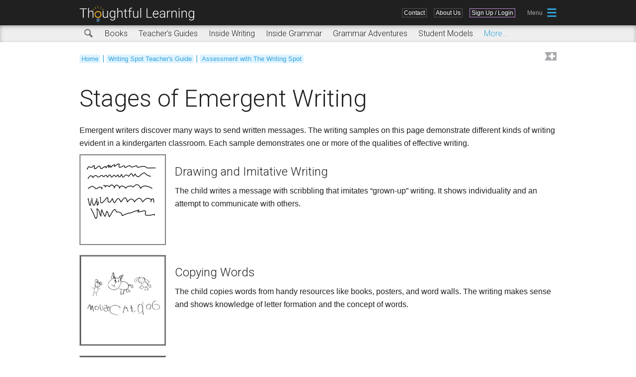

--- FILE ---
content_type: text/html; charset=utf-8
request_url: https://k12.thoughtfullearning.com/teachersguide/writing-spot-assessment/stages-emergent-writing
body_size: 7242
content:
<!DOCTYPE html>
<!--[if IEMobile 7]><html class="iem7"  lang="en" dir="ltr"><![endif]-->
<!--[if lte IE 6]><html class="lt-ie9 lt-ie8 lt-ie7"  lang="en" dir="ltr"><![endif]-->
<!--[if (IE 7)&(!IEMobile)]><html class="lt-ie9 lt-ie8"  lang="en" dir="ltr"><![endif]-->
<!--[if IE 8]><html class="lt-ie9"  lang="en" dir="ltr"><![endif]-->
<!--[if (gte IE 9)|(gt IEMobile 7)]><!--><html  lang="en" dir="ltr" prefix="og: http://ogp.me/ns# article: http://ogp.me/ns/article# book: http://ogp.me/ns/book# profile: http://ogp.me/ns/profile# video: http://ogp.me/ns/video# product: http://ogp.me/ns/product# content: http://purl.org/rss/1.0/modules/content/ dc: http://purl.org/dc/terms/ foaf: http://xmlns.com/foaf/0.1/ rdfs: http://www.w3.org/2000/01/rdf-schema# sioc: http://rdfs.org/sioc/ns# sioct: http://rdfs.org/sioc/types# skos: http://www.w3.org/2004/02/skos/core# xsd: http://www.w3.org/2001/XMLSchema#"><!--<![endif]-->

<head>
  <meta charset="utf-8" />
<meta name="description" content="Emergent writers discover many ways to send written messages. The writing samples on this page demonstrate different kinds of writing evident in a kindergarten classroom. Each sample demonstrates one or more of the qualities of effective writing." />
<meta name="robots" content="follow, index" />
<meta name="generator" content="Drupal 7 (http://drupal.org)" />
<link rel="canonical" href="https://k12.thoughtfullearning.com/teachersguide/writing-spot-assessment/stages-emergent-writing" />
<link rel="shortlink" href="https://k12.thoughtfullearning.com/node/11312" />
<meta property="og:site_name" content="K-12 Thoughtful Learning" />
<meta property="og:type" content="article" />
<meta property="og:url" content="https://k12.thoughtfullearning.com/teachersguide/writing-spot-assessment/stages-emergent-writing" />
<meta property="og:title" content="Stages of Emergent Writing" />
<meta property="og:description" content="Emergent writers discover many ways to send written messages. The writing samples on this page demonstrate different kinds of writing evident in a kindergarten classroom. Each sample demonstrates one or more of the qualities of effective writing." />
<meta property="og:updated_time" content="2017-02-03T13:57:59-06:00" />
<meta property="og:image" content="http://k12.thoughtfullearning.com/sites/k12/files/iconScaled/tl400.png" />
<meta property="og:image:type" content="image/png" />
<meta property="og:image:width" content="400" />
<meta property="og:image:height" content="400" />
<meta name="twitter:card" content="summary" />
<meta name="twitter:site" content="@ThinkWriteLearn" />
<meta name="twitter:site:id" content="253258661" />
<meta name="twitter:title" content="Stages of Emergent Writing" />
<meta name="twitter:url" content="https://k12.thoughtfullearning.com/teachersguide/writing-spot-assessment/stages-emergent-writing" />
<meta name="twitter:description" content="Emergent writers discover many ways to send written messages. The writing samples on this page demonstrate different kinds of writing evident in a kindergarten classroom. Each sample demonstrates one" />
<meta property="article:author" content="https://www.facebook.com/thoughtfullearning" />
<meta property="article:publisher" content="https://www.facebook.com/thoughtfullearning" />
<meta property="article:published_time" content="2017-01-31T13:15:44-06:00" />
<meta property="article:modified_time" content="2017-02-03T13:57:59-06:00" />
<meta itemprop="name" content="Stages of Emergent Writing" />
<meta itemprop="description" content="Emergent writers discover many ways to send written messages. The writing samples on this page demonstrate different kinds of writing evident in a kindergarten classroom. Each sample demonstrates one or more of the qualities of effective writing." />
<meta name="theme-color" content="#32a2db" />
<link rel="shortcut icon" href="https://k12.thoughtfullearning.com/sites/k12/files/favicon.png?v=2" type="" />
<link rel="icon" href="https://k12.thoughtfullearning.com/sites/k12/files/iconScaled/tl16.png" sizes="16x16" />
<link rel="icon" href="https://k12.thoughtfullearning.com/sites/k12/files/iconScaled/tl32.png" sizes="32x32" />
<link rel="mask-icon" href="https://k12.thoughtfullearning.com/sites/k12/files/iconScaled/tlSVG.svg" />
<link rel="icon" href="https://k12.thoughtfullearning.com/sites/k12/files/iconScaled/tl96.png" sizes="96x96" />
<link rel="icon" href="https://k12.thoughtfullearning.com/sites/k12/files/iconScaled/tl192.png" sizes="192x192" />
<meta name="p:domain_verify" content="0e4f87ee78c60a747a1441ddd5c8c128" />
<link rel="apple-touch-icon" href="https://k12.thoughtfullearning.com/sites/k12/files/iconScaled/tl60.png" />
<link rel="apple-touch-icon" href="https://k12.thoughtfullearning.com/sites/k12/files/iconScaled/tl72.png" sizes="72x72" />
<link rel="apple-touch-icon" href="https://k12.thoughtfullearning.com/sites/k12/files/iconScaled/tl76.png" sizes="76x76" />
<link rel="apple-touch-icon" href="https://k12.thoughtfullearning.com/sites/k12/files/iconScaled/tl114.png" sizes="114x114" />
<link rel="apple-touch-icon" href="https://k12.thoughtfullearning.com/sites/k12/files/iconScaled/tl120.png" sizes="120x120" />
<link rel="apple-touch-icon" href="https://k12.thoughtfullearning.com/sites/k12/files/iconScaled/tl144.png" sizes="144x144" />
<link rel="apple-touch-icon" href="https://k12.thoughtfullearning.com/sites/k12/files/iconScaled/tl152.png" sizes="152x152" />
<link rel="apple-touch-icon" href="https://k12.thoughtfullearning.com/sites/k12/files/iconScaled/tl180.png" sizes="180x180" />
<link rel="apple-touch-icon-precomposed" href="https://k12.thoughtfullearning.com/sites/k12/files/iconScaled/tl57.png" />
<link rel="apple-touch-icon-precomposed" href="https://k12.thoughtfullearning.com/sites/k12/files/iconScaled/tl72.png" sizes="72x72" />
<link rel="apple-touch-icon-precomposed" href="https://k12.thoughtfullearning.com/sites/k12/files/iconScaled/tl76.png" sizes="76x76" />
<link rel="apple-touch-icon-precomposed" href="https://k12.thoughtfullearning.com/sites/k12/files/iconScaled/tl114.png" sizes="114x114" />
<link rel="apple-touch-icon-precomposed" href="https://k12.thoughtfullearning.com/sites/k12/files/iconScaled/tl120.png" sizes="120x120" />
<link rel="apple-touch-icon-precomposed" href="https://k12.thoughtfullearning.com/sites/k12/files/iconScaled/tl144.png" sizes="144x144" />
<link rel="apple-touch-icon-precomposed" href="https://k12.thoughtfullearning.com/sites/k12/files/iconScaled/tl152.png" sizes="152x152" />
<link rel="apple-touch-icon-precomposed" href="https://k12.thoughtfullearning.com/sites/k12/files/iconScaled/tl180.png" sizes="180x180" />
  <title>Stages of Emergent Writing | Thoughtful Learning K-12</title>

      <meta name="MobileOptimized" content="width">
    <meta name="HandheldFriendly" content="true">
    <meta name="viewport" content="width=device-width">
    <!--[if IEMobile]><meta http-equiv="cleartype" content="on"><![endif]-->

  <!--Google font import-->
  <link href='//fonts.googleapis.com/css?family=Roboto:400,300,300italic,400italic,700,700italic' rel='stylesheet' type='text/css'>
  <link href='//fonts.googleapis.com/css?family=Delius' rel='stylesheet' type='text/css'>

  <link type="text/css" rel="stylesheet" href="https://k12.thoughtfullearning.com/sites/k12/files/css/css_lQaZfjVpwP_oGNqdtWCSpJT1EMqXdMiU84ekLLxQnc4.css" media="all" />
<link type="text/css" rel="stylesheet" href="https://k12.thoughtfullearning.com/sites/k12/files/css/css_8_QKQjo6I581bcQ12ZUCISW0l2jx1UMxP2MwerCfG4w.css" media="all" />
<link type="text/css" rel="stylesheet" href="https://k12.thoughtfullearning.com/sites/k12/files/css/css__AnA06v-oC191ciXWx5vfLgRNk_F_fmk7Otj9F-gG_o.css" media="all" />
<link type="text/css" rel="stylesheet" href="https://k12.thoughtfullearning.com/sites/k12/files/css/css_gMmeyQrLnyhmSICCilk5kb3u2hFhQ5Mr2zY3WCoX3tw.css" media="all" />
  <script src="https://k12.thoughtfullearning.com/sites/k12/files/js/js_xmnO2MscxumLB4S2ldizYvrZLTicCc66izv5rKfARmM.js"></script>
<script src="//ajax.googleapis.com/ajax/libs/jquery/1.8.3/jquery.min.js"></script>
<script>window.jQuery || document.write("<script src='/sites/all/modules/contrib/jquery_update/replace/jquery/1.8/jquery.min.js'>\x3C/script>")</script>
<script src="https://k12.thoughtfullearning.com/sites/k12/files/js/js_Hfha9RCTNm8mqMDLXriIsKGMaghzs4ZaqJPLj2esi7s.js"></script>
<script src="https://k12.thoughtfullearning.com/sites/k12/files/js/js_cHRi6HJkg980ceEAyqo8EUrBqIrUDa0n_mHBsAI1m40.js"></script>
<script src="https://k12.thoughtfullearning.com/sites/k12/files/js/js_UHsi0ckGmLdp5Xh4y7xj4y9NcYK3xyahl-0aReT4Iw4.js"></script>
<script src="https://k12.thoughtfullearning.com/sites/k12/files/js/js_Ub6MCKtBFZw-bOPa6r4byto1SgzyAx8nK5k0ZbLgWBk.js"></script>
<script src="https://www.googletagmanager.com/gtag/js?id=UA-1629939-7"></script>
<script>window.dataLayer = window.dataLayer || [];function gtag(){dataLayer.push(arguments)};gtag("js", new Date());gtag("set", "developer_id.dMDhkMT", true);gtag("config", "UA-1629939-7", {"groups":"default","anonymize_ip":true,"link_attribution":true});</script>
<script src="https://k12.thoughtfullearning.com/sites/k12/files/js/js_mq2QEb0HrErnlgSC6BDMs_krds4WOI3YC5yN8H_dPb4.js"></script>
<script>jQuery.extend(Drupal.settings, {"basePath":"\/","pathPrefix":"","setHasJsCookie":0,"ajaxPageState":{"theme":"k12","theme_token":"Hhxlu5pJD48iCe6IINc0kj6FlsTaq4pmq87G_gEWfLE","jquery_version":"1.8","js":{"https:\/\/k12.thoughtfullearning.com\/sites\/k12\/files\/google_tag\/ga4_update_10312022\/google_tag.script.js":1,"\/\/ajax.googleapis.com\/ajax\/libs\/jquery\/1.8.3\/jquery.min.js":1,"0":1,"misc\/jquery-extend-3.4.0.js":1,"misc\/jquery-html-prefilter-3.5.0-backport.js":1,"misc\/jquery.once.js":1,"misc\/drupal.js":1,"sites\/all\/modules\/contrib\/jquery_update\/replace\/ui\/external\/jquery.cookie.js":1,"sites\/all\/modules\/contrib\/jquery_update\/replace\/jquery.form\/4\/jquery.form.min.js":1,"misc\/ajax.js":1,"sites\/all\/modules\/contrib\/jquery_update\/js\/jquery_update.js":1,"sites\/all\/modules\/contrib\/ga_push\/modules\/browser\/ga_push_browser.js":1,"sites\/all\/modules\/contrib\/views\/js\/base.js":1,"misc\/progress.js":1,"sites\/all\/modules\/contrib\/views\/js\/ajax_view.js":1,"sites\/all\/modules\/contrib\/google_analytics\/googleanalytics.js":1,"https:\/\/www.googletagmanager.com\/gtag\/js?id=UA-1629939-7":1,"1":1,"sites\/k12\/themes\/k12\/js\/mainMenuPopup.js":1,"sites\/k12\/themes\/k12\/js\/rc_cm.js":1,"sites\/k12\/themes\/k12\/js\/resourceTools.js":1,"sites\/k12\/themes\/k12\/js\/resourcePreview.js":1,"sites\/k12\/themes\/k12\/js\/unitTools.js":1,"sites\/k12\/themes\/k12\/js\/unitMiniToC.js":1,"sites\/k12\/themes\/k12\/js\/socialClickGA.js":1,"sites\/k12\/themes\/k12\/js\/userTabClasses.js":1,"sites\/k12\/themes\/k12\/js\/tabbedMenu.js":1,"sites\/k12\/themes\/k12\/js\/inquireJumpMenu.js":1,"sites\/k12\/themes\/k12\/js\/reviewCopyComplete.js":1,"sites\/k12\/themes\/k12\/js\/announcement.js":1,"sites\/k12\/themes\/k12\/js\/gDocChange.js":1,"sites\/k12\/themes\/k12\/js\/jquery.cookie.js":1,"sites\/k12\/themes\/k12\/js\/jquery.bxslider.min.js":1,"sites\/k12\/themes\/k12\/js\/jquery.joyride-2.1.js":1},"css":{"modules\/system\/system.base.css":1,"modules\/system\/system.menus.css":1,"modules\/system\/system.messages.css":1,"modules\/system\/system.theme.css":1,"modules\/book\/book.css":1,"modules\/comment\/comment.css":1,"modules\/field\/theme\/field.css":1,"modules\/node\/node.css":1,"modules\/search\/search.css":1,"modules\/user\/user.css":1,"sites\/all\/modules\/contrib\/views\/css\/views.css":1,"sites\/all\/modules\/contrib\/ckeditor\/css\/ckeditor.css":1,"sites\/all\/modules\/contrib\/ctools\/css\/ctools.css":1,"sites\/all\/modules\/contrib\/panels\/css\/panels.css":1,"sites\/k12\/themes\/k12\/system.menus.css":1,"sites\/k12\/themes\/k12\/system.messages.css":1,"sites\/k12\/themes\/k12\/system.theme.css":1,"sites\/k12\/themes\/k12\/css\/styles.css":1,"sites\/k12\/themes\/k12\/css\/joyride-2.1.css":1}},"views":{"ajax_path":"\/views\/ajax","ajaxViews":{"views_dom_id:f76ef87cb11011ce99616a8980791cc0":{"view_name":"view_cart_button","view_display_id":"block_1","view_args":"0","view_path":"node\/11312","view_base_path":null,"view_dom_id":"f76ef87cb11011ce99616a8980791cc0","pager_element":0}}},"urlIsAjaxTrusted":{"\/views\/ajax":true},"better_exposed_filters":{"views":{"view_cart_button":{"displays":{"block_1":{"filters":[]}}}}},"googleanalytics":{"account":["UA-1629939-7"],"trackOutbound":1,"trackMailto":1,"trackDownload":1,"trackDownloadExtensions":"7z|aac|arc|arj|asf|asx|avi|bin|csv|doc(x|m)?|dot(x|m)?|exe|flv|gif|gz|gzip|hqx|jar|jpe?g|js|mp(2|3|4|e?g)|mov(ie)?|msi|msp|pdf|phps|png|ppt(x|m)?|pot(x|m)?|pps(x|m)?|ppam|sld(x|m)?|thmx|qtm?|ra(m|r)?|sea|sit|tar|tgz|torrent|txt|wav|wma|wmv|wpd|xls(x|m|b)?|xlt(x|m)|xlam|xml|z|zip"}});</script>
  <script src="https://apis.google.com/js/platform.js" async defer></script>
      <!--[if lt IE 9]>
    <script src="/sites/all/themes/zen/js/html5-respond.js"></script>
    <![endif]-->
  
  <!-- Global site tag (gtag.js) - Google Ads: 774483020 -->
    <script async src="https://www.googletagmanager.com/gtag/js?id=AW-774483020"></script>
    <script>
      window.dataLayer = window.dataLayer || [];
      function gtag(){dataLayer.push(arguments);}
      gtag('js', new Date());

      gtag('config', 'AW-774483020');
    </script>
  
</head>


<body class="html not-front not-logged-in no-sidebars page-node page-node- page-node-11312 node-type-page section-teachersguide page-panels role-anonymous-user" >
      <p id="skip-link">
      <a href="#main-menu" class="element-invisible element-focusable">Jump to navigation</a>
    </p>
      <div class="region region-page-top">
    <noscript aria-hidden="true"><iframe src="https://www.googletagmanager.com/ns.html?id=GTM-WMMXTS6" height="0" width="0" style="display:none;visibility:hidden"></iframe></noscript>
  </div>
  
<div id="page">
  
  <header class="header" id="header" role="banner">
    <div class="headerWrap">
      <a href="/" title="Home" rel="home" class="header__logo imageLink" id="logo"><div class="tlLogo"></div></a>
              <div class="header__region region region-header">
    <div id="block-system-main-menu" class="block block-system block-menu first last odd" role="navigation">

      
  <ul class="menu"><li class="menu__item is-leaf first leaf"><a href="/contact-us" title="Contact Us" class="menu__link">Contact</a></li>
<li class="menu__item is-leaf last leaf"><a href="/about" class="menu__link">About Us</a></li>
</ul>
</div>
  </div>

              <div class="headerLoggedOutLinks">
          <div class="headerSignUpLink"><a href="/user/login" title="Sign Up or Login Here">
          Sign Up / Login</a></div>
        </div>
      
                    <div class="mainMenuPopupIcon"></div><div class="mainMenuPopup">  <div class="region region-mainmenu">
    <div id="block-menu-menu-full-menu" class="block block-menu first last odd" role="navigation">

      
  <ul class="menu"><li class="menu__item is-leaf first leaf"><a href="/" title="" class="menu__link">Home</a></li>
<li class="menu__item is-expanded expanded"><a href="/resources" title="Resources" class="menu__link">Search Resources</a><ul class="menu"><li class="menu__item is-leaf first leaf"><a href="/resources/books" title="" class="menu__link">Books</a></li>
<li class="menu__item is-leaf leaf"><a href="/resources/units" title="" class="menu__link">Inside Writing</a></li>
<li class="menu__item is-leaf leaf"><a href="/resources/teachersguides" title="Free Online Teacher&#039;s Guides" class="menu__link">Teacher&#039;s Guides</a></li>
<li class="menu__item is-leaf leaf"><a href="/resources/studentmodels" title="" class="menu__link">Student Models</a></li>
<li class="menu__item is-leaf leaf"><a href="/resources/writingtopics" title="" class="menu__link">Writing Topics</a></li>
<li class="menu__item is-leaf leaf"><a href="/resources/writingassessment" title="Writing Assessment Models" class="menu__link">Assessment</a></li>
<li class="menu__item is-leaf leaf"><a href="/resources/minilessons" title="" class="menu__link">Minilessons</a></li>
<li class="menu__item is-leaf last leaf"><a href="/learner" title="" class="menu__link">Newsletter</a></li>
</ul></li>
<li class="menu__item is-leaf leaf"><a href="https://k12.thoughtfullearning.com/sites/k12/files/orderForm/TLCatalog.pdf" title="" class="menu__link">Catalog</a></li>
<li class="menu__item is-leaf leaf"><a href="/about" title="" class="menu__link">About Us</a></li>
<li class="menu__item is-leaf leaf"><a href="/cart" title="" class="menu__link">Shopping Cart</a></li>
<li class="menu__item is-leaf last leaf"><a href="/contact-us" title="" class="menu__link">Contact Us</a></li>
</ul>
</div>
  </div>
</div>
          </div>  
  </header>

        <div class="subMenuBarContainer">
      <div class="subMenuBar">
        
          <div class="region region-submenu">
    <div id="block-menu-menu-resources-menu" class="block block-menu first odd" role="navigation">

      
  <ul class="menu"><li class="menu__item is-leaf first leaf"><a href="/resources" title="Search all of our resources" class="menu__link">Search</a></li>
<li class="menu__item is-leaf leaf"><a href="/resources/books" title="" class="menu__link">Books</a></li>
<li class="menu__item is-leaf leaf"><a href="/resources/teachersguides" title="Free Online Teacher&#039;s Guides" class="menu__link">Teacher&#039;s Guides</a></li>
<li class="menu__item is-leaf leaf"><a href="/inside-writing" title="Each writing unit leads students step by step through the process of creating a specific form," class="menu__link">Inside Writing</a></li>
<li class="menu__item is-leaf leaf"><a href="/inside-grammar" title="" class="menu__link">Inside Grammar</a></li>
<li class="menu__item is-leaf leaf"><a href="/grammar-adventures" title="Grammar Adventures are choose-your-own-adventure activities covering nouns, pronouns, verbs, modifiers, prepositions, conjunctions, and sentences." class="menu__link">Grammar Adventures</a></li>
<li class="menu__item is-leaf last leaf"><a href="/resources/studentmodels" title="" class="menu__link">Student Models</a></li>
</ul>
</div>
<div id="block-menu-menu-sub-resource-menu" class="block block-menu last even" role="navigation">

      
  <ul class="menu"><li class="menu__item is-leaf first leaf"><a href="/resources/minilessons" title="" class="menu__link">Minilessons</a></li>
<li class="menu__item is-leaf leaf"><a href="/resources/writingtopics" title="" class="menu__link">Writing Topics</a></li>
<li class="menu__item is-leaf leaf"><a href="/resources/writingassessment" title="Writing Assessment Models" class="menu__link">Assessment</a></li>
<li class="menu__item is-leaf leaf"><a href="/standard/commoncore" title="Common Core State Standards" class="menu__link">CCSS Correlations</a></li>
<li class="menu__item is-leaf leaf"><a href="/learner" title="" class="menu__link">Newsletter</a></li>
<li class="menu__item is-leaf leaf"><a href="/blog" title="" class="menu__link">Blog</a></li>
<li class="menu__item is-leaf leaf"><a href="/resources/infographics" title="Infographics" class="menu__link">Infographics</a></li>
<li class="menu__item is-leaf leaf"><a href="/resources/videos" title="Videos" class="menu__link">Videos</a></li>
<li class="menu__item is-leaf last leaf"><a href="/resources/FAQ" title="FAQ" class="menu__link">FAQ</a></li>
</ul>
</div>
  </div>
      </div>
    </div>
   
       

 <div id="main">
    <div id="content" class="column" role="main">
            
      <div class="breadbookmarkcontainer">

        <nav class="breadcrumb" role="navigation"><h2 class="element-invisible">You are here</h2><ol><li><a href="/">Home</a> | </li><li><a href="/products/writing-spot-teachers-guide">Writing Spot Teacher&#039;s Guide</a> | </li><li><a href="/teachersguide/writing-spot-assessment">Assessment with The Writing Spot</a></li></ol></nav>
                  <div class="inactivebookmark">
                                                        <a href="#" class="inactivebookmarklink">Bookmark</a>
                                                        <p class="inactivebookmarkmessage">
                                                        <a href="/user/login">Sign up or login</a> to use the bookmarking feature.
                                                        </p>
                                                        </div>        
      </div>
      
      <a id="main-content"></a>
            <div id="bodyContent" class="">
                          <h1 class="page__title title" id="page-title">Stages of Emergent Writing</h1>
                                                           
              



<article class="node-11312 node node-page view-mode-full clearfix" about="/teachersguide/writing-spot-assessment/stages-emergent-writing" typeof="foaf:Document">

      
    <header>
      
          
            <span property="dc:title" content="Stages of Emergent Writing" class="rdf-meta element-hidden"></span><span property="sioc:num_replies" content="0" datatype="xsd:integer" class="rdf-meta element-hidden"></span>
      
          
    </header>
  
  <div class="field field-name-body field-type-text-with-summary field-label-hidden"><div class="field-items"><div class="field-item even" property="content:encoded"><p>Emergent writers discover many ways to send written messages. The writing samples on this page demonstrate different kinds of writing evident in a kindergarten classroom. Each sample demonstrates one or more of the qualities of effective writing.</p>


<div style="clear:both;overflow:hidden;">
<img src="/sites/k12/files/images/earlyWriting_1.jpg" class="imgLeft" style="border:2px solid gray;width:170px;" />
<h3>Drawing and Imitative Writing</h3>

<p>The child writes a message with scribbling that imitates &ldquo;grown-up&rdquo; writing. It shows individuality and an attempt to communicate with others.</p>

</div>


<div style="clear:both;overflow:hidden;">
<img src="/sites/k12/files/images/earlyWriting_2.jpg" class="imgLeft" style="border:2px solid gray;width:170px;" />
<h3>Copying Words</h3>

<p>The child copies words from handy resources like books, posters, and word walls. The writing makes sense and shows knowledge of letter formation and the concept of words.</p>

</div>


<div style="clear:both;overflow:hidden;">
<img src="/sites/k12/files/images/earlyWriting_3.jpg" class="imgLeft" style="border:2px solid gray;width:170px;" />
<h3>Drawing and Strings of Letters</h3>

<p>The child writes with random letters to convey a message. The letters are formed well, but have no relationship to sounds. The writer is aware that print and art convey meaning.</p>

</div>


<div style="clear:both;overflow:hidden;">
<img src="/sites/k12/files/images/earlyWriting_4.jpg" class="imgLeft" style="border:2px solid gray;width:170px;" />
<h3>Early Phonetic Writing</h3>

<p>The child writes words using letters (mostly consonants) to represent words and sounds. The writing shows individuality, focuses on a topic, and makes sense.</p>

</div>


<div style="clear:both;overflow:hidden;">
<img src="/sites/k12/files/images/earlyWriting_5.jpg" class="imgLeft" style="border:2px solid gray;width:170px;" />
<h3>Phonetic Writing</h3>

<p>The child writes words using letters to represent each sound that is heard. The words make sense and may be used for writing longer texts.</p>

</div>


<div style="clear:both;overflow:hidden;">
<img src="/sites/k12/files/images/earlyWriting_6.jpg" class="imgLeft" style="border:2px solid gray;width:170px;" />
<h3>Conventional/Some Phonetic Writing</h3>

<p>The child focuses on a topic and uses close-to-correct copy. The writing demonstrates an emerging voice.</p>

</div>





<h2>Drawing and Imitative Writing</h2>

<p>In this type of early writing, the child writes a message or shares ideas with others through drawings and imitative writing. Scribbling and random letters are often considered to be an imitation of &ldquo;grown-up&rdquo; writing.</p>

<p>The first example here shows individuality. Notice the use of made-up letters to imitate writing.</p>

<img src="/sites/k12/files/images/earlyWriting_7.jpg" style="border:2px solid gray;" />

<p>The second example shows an attempt at appropriate formation of letters and words.</p>

<img src="/sites/k12/files/images/earlyWriting_8.jpg" style="border:2px solid gray;" />

<h2>Copying Words</h2>

<p>In this type of early writing, the child copies words from handy resources like books, posters, and word walls. The writer may or may not be aware of the meaning of the words.</p>

<p>The first sample here shows the child&rsquo;s ability to use art, form letters, and copy a title from a book. The writing focuses on the topic &ldquo;My Favorite Story.&rdquo;</p>

<img src="/sites/k12/files/images/earlyWriting_9.jpg" style="border:2px solid gray;" />

<p>In the second sample,&nbsp;the writer copies a string of unrelated words for the topic &ldquo;Fishy Words.&rdquo; The writing shows a beginning use of words and formation of letters.</p>

<img src="/sites/k12/files/images/earlyWriting_10.jpg" style="border:2px solid gray;" />

<h2>Drawing and Strings of Letters</h2>

<p>In this type of early writing, the child writes with random letters but has a definite message to convey. The letters often have no relationship to conventional letter sounds or spelling. (Sometimes a teacher or scribe translates the message into conventional form.)</p>

<p>The writer of the first sample translates her string of letters as &ldquo;playing with my baby sister.&rdquo; Through art, the child focuses on the topic. A beginning ability to form letters is shown.</p>

<img src="/sites/k12/files/images/earlyWriting_11.jpg" style="border:2px solid gray;" />

<p>According to the writer of the second sample, the title is &ldquo;Riding My Bike.&rdquo; An early attempt at forming letters is shown. The illustration supplies some of the meaning.</p>

<img src="/sites/k12/files/images/earlyWriting_12.jpg" style="border:2px solid gray;" />

<h2>Early Phonetic Writing</h2>

<p>In this type of early writing, the child writes connected letters (mostly consonants) to represent words. Sometimes the sound of the letter itself is used for a word; for example, &ldquo;r&rdquo; is the word <em>are</em>.</p>

<p>This writing translates as follows: &ldquo;I ask my dad if he will call a playmate for me.&rdquo; The writing focuses on a topic and shows an early attempt at writing a sentence.</p>

<img src="/sites/k12/files/images/earlyWriting_13.jpg" style="border:2px solid gray;" />

<p>In this sample, symbols and consonant sounds are used to show that the writer loves her dollhouse. This writing displays individuality, an early example of voice.</p>

<img src="/sites/k12/files/images/earlyWriting_14.jpg" style="border:2px solid gray;" />

<h2>Phonetic Writing</h2>

<p>In this type of early writing, the child writes words using letters to represent each sound that is heard. Consonants and vowels are used. Some punctuation may also be used.</p>

<p>This writing focuses on a topic and makes sense. The writer shows an awareness of consonant and vowel sounds and uses words and sentences. The art complements the writing.</p>

<img src="/sites/k12/files/images/earlyWriting_15.jpg" style="border:2px solid gray;" />

<p>The writer of this sample uses both consonants and vowels to spell words and write a sentence. The art carries details and demonstrates an emerging voice.</p>

<img src="/sites/k12/files/images/earlyWriting_16.jpg" style="border:2px solid gray;" />

<h2>Conventional/Some Phonetic Writing</h2>

<p>In this type of writing, the child increasingly writes with conventional spellings and structures. Formation of letters is also more conventional.</p>

<p>This writer focuses on a topic and shows individuality. The writing uses words and sentences appropriately.</p>

<img src="/sites/k12/files/images/earlyWriting_17.jpg" style="border:2px solid gray;" />

<p>The writer&rsquo;s message makes sense and shows an understanding of the friendly letter. The writing exhibits the appropriate use of words and sentences.</p>

<img src="/sites/k12/files/images/earlyWriting_18.jpg" style="border:2px solid gray;" />
</div></div></div>
  
  
</article>
                            </div>
    </div>
  </div>

    
  <footer>
      <div class="region region-footerlinks">
    <div id="block-block-6" class="block block-block first odd">

      
  <div class="footerItem1">
<h3><a href="http://k12.thoughtfullearning.com">Home</a></h3>
<ul>
<li><a href="/about">About Us</a></li>
<li><a href="/contact-us">Contact Us</a></li>
<li><a href="/terms">Terms of Use</a></li>
<li><a href="/privacy-policy">Privacy Policy</a></li>
<li><a href="/sites/k12/files/orderForm/TLCatalog.pdf?utm_source=productpage&utm_medium=link&utm_campaign=catalog">Catalog</a></li>
</ul>
</div>

<div class="footerItem2">
<h3><a href="/resources">Search Resources</a></h3>
<h3 class="footerMobileHiddenLink"><a href="/contact">Contact Us</a></h3>
<ul>
<li><a href="/resources/books">Books</a></li>
<li><a href="/resources/units">Units</a></li>
<li><a href="/resources/studentmodels">Student Models</a></li>
<li><a href="resources/writingtopics">Writing Topics</a></li>
</ul>
</div>

</div>
<div id="block-block-27" class="block block-block even">

      
  <div class="footerNewsletter">
<h3>Thoughtful Learner Newsletter</h3>
<p>Our weekly newsletter delivers innovative lessons and classroom activities for today’s ELA community and beyond. Sign up for free.</p>
<a href="/newsletter" title="Sign up for our semi-monthly newsletter." class="footerNewsletterLink">Sign up!</a>
</div>
</div>
<div id="block-block-18" class="block block-block last odd">

      
  <div class="footerItemAll">
<p>&copy; 2026 Thoughtful Learning<p>
<div class="footerSocialLinks">
<a href="https://www.facebook.com/thoughtfullearning" target="_blank" title="Visit us on Facebook"><span class="footerSocialLinks_Facebook"></span></a>
<a href="https://twitter.com/ThinkWriteLearn" target="_blank" title="Visit us on Twitter"><span class="footerSocialLinks_Twitter"></span></a>
<a href="https://www.pinterest.com/thoughtfullearn" target="_blank" title="Visit us on Pinterest"><span class="footerSocialLinks_Pinterest"></span></a>
</div>
</div>
</div>
  </div>
  </footer>

        <script src="https://www.gstatic.com/firebasejs/7.20.0/firebase-app.js"></script>
    <script src="https://www.gstatic.com/firebasejs/7.20.0/firebase-analytics.js"></script>

    <script>
      
      var firebaseConfig = {"apiKey":"AIzaSyAv3ASK2NWFy7KBg_RTKVdUTsMmw4V3BVQ","authDomain":"thoughtful-learning.firebaseapp.com","databaseURL":"https:\/\/thoughtful-learning.firebaseio.com","projectId":"thoughtful-learning","storageBucket":"thoughtful-learning.appspot.com","messagingSenderId":"874995066880","appId":"1:874995066880:web:13aab3e0af44d6550690e5","measurementId":"G-T4KEX7PEGL"};
      // Initialize Firebase
      firebase.initializeApp(firebaseConfig);
      firebase.analytics();
    </script>
  
</div>

  
  <!-- Twitter universal website tag code -->
  <script>
    !function(e,t,n,s,u,a){e.twq||(s=e.twq=function(){s.exe?s.exe.apply(s,arguments):s.queue.push(arguments);
    },s.version='1.1',s.queue=[],u=t.createElement(n),u.async=!0,u.src='//static.ads-twitter.com/uwt.js',
    a=t.getElementsByTagName(n)[0],a.parentNode.insertBefore(u,a))}(window,document,'script');
    // Insert Twitter Pixel ID and Standard Event data below
    twq('init','o3i5v');
    twq('track','PageView');
  </script>
  <!-- End Twitter universal website tag code -->

</body>
</html>
